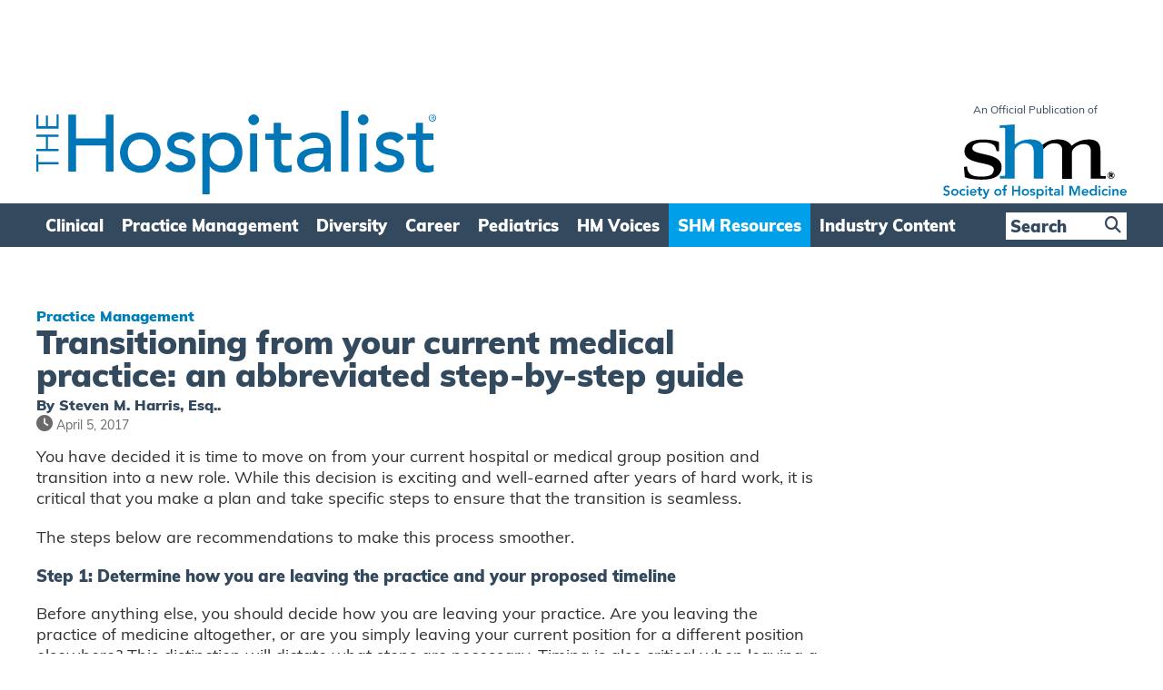

--- FILE ---
content_type: text/html; charset=utf-8
request_url: https://www.google.com/recaptcha/api2/aframe
body_size: 266
content:
<!DOCTYPE HTML><html><head><meta http-equiv="content-type" content="text/html; charset=UTF-8"></head><body><script nonce="7swq2h-qEpKWJ1Nkmigfaw">/** Anti-fraud and anti-abuse applications only. See google.com/recaptcha */ try{var clients={'sodar':'https://pagead2.googlesyndication.com/pagead/sodar?'};window.addEventListener("message",function(a){try{if(a.source===window.parent){var b=JSON.parse(a.data);var c=clients[b['id']];if(c){var d=document.createElement('img');d.src=c+b['params']+'&rc='+(localStorage.getItem("rc::a")?sessionStorage.getItem("rc::b"):"");window.document.body.appendChild(d);sessionStorage.setItem("rc::e",parseInt(sessionStorage.getItem("rc::e")||0)+1);localStorage.setItem("rc::h",'1768869920341');}}}catch(b){}});window.parent.postMessage("_grecaptcha_ready", "*");}catch(b){}</script></body></html>